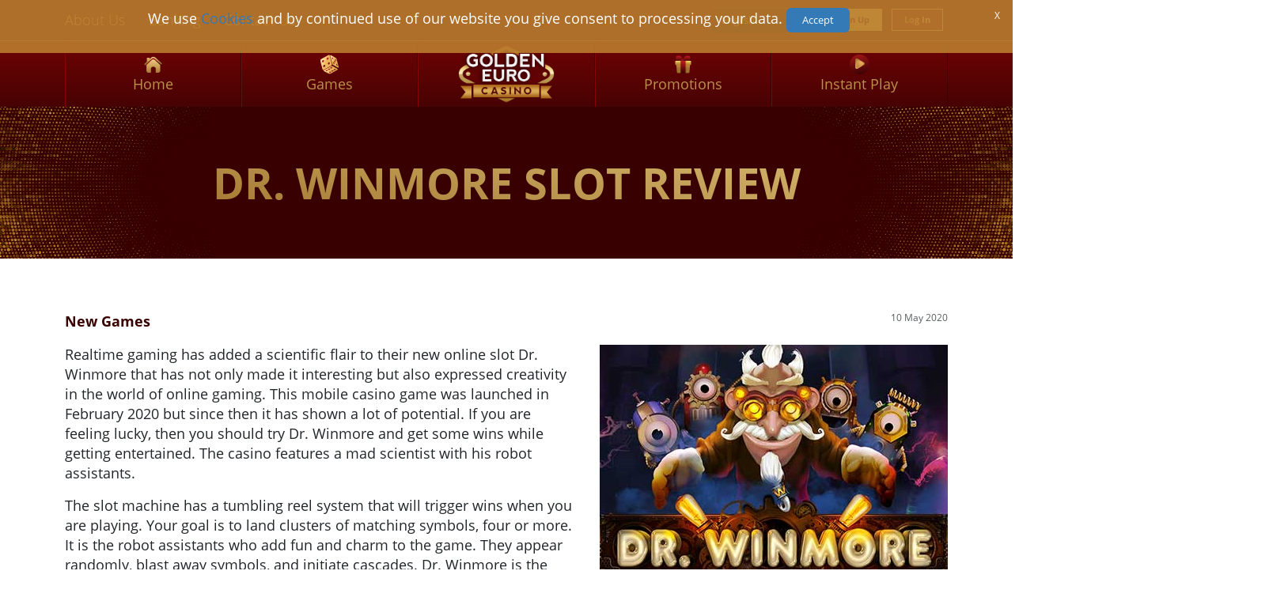

--- FILE ---
content_type: text/html; charset=utf-8
request_url: https://www.goldeneurovip.com/en/blog/dr-winmore
body_size: 7224
content:
<!doctype html>





<html class="no-js" xmlns="http://www.w3.org/1999/xhtml" xml:lang="en-gb" lang="en-gb" dir="ltr"> <!--<![endif]-->
<head>
    <meta name="viewport" content="width=device-width, initial-scale=1.0" />
    <meta charset="utf-8">
	<meta name="author" content="Deni ">
	<meta name="yandex-verification" content="3a10ac3e656274a1">
	<meta name="msvalidate.01" content="10B1E6FCC04EC928CA53A77770D97B6C">
	<meta name="robots" content="index,follow">
	<meta name="description" content="Read an honest review of Realtime Gaming's Dr. Winmore online slot that has an impressive RTP of above 96%.">
	<meta name="generator" content="Golden Euro">
	<title>Dr. Winmore Slot Review - Golden Euro Casino</title>
	<link href="https://www.goldeneurovip.com/en/blog/dr-winmore" rel="alternate" hreflang="en-GB">
	<link href="https://www.goldeneurovip.com/de/blog/dr-winmore" rel="alternate" hreflang="de-DE">
	<link href="https://www.goldeneurovip.com/en/blog/dr-winmore" rel="canonical">
	<link href="https://www.casinoge.com/de/blog" rel="alternate" hreflang="de-CH">
	<link href="https://www.casinoge.com/fr/blog" rel="alternate" hreflang="fr-CH">
	<link href="https://www.casinoge.com/it/blog" rel="alternate" hreflang="it-CH">
	<link href="/favicon.ico" rel="icon" type="image/vnd.microsoft.icon">
<link href="/media/templates/site/ge/css/bootstrap-icons.css?7999f9" rel="stylesheet">
	<link href="https://cdn.jsdelivr.net/npm/bootstrap@5.3.2/dist/css/bootstrap.min.css?7999f9" rel="stylesheet" crossorigin="anonymous">
	<link href="/media/vendor/fontawesome-free/css/fontawesome.min.css?6.7.2" rel="stylesheet">
	<link href="/media/templates/site/ge/css/template.min.css?7999f9" rel="stylesheet">
	<link href="/media/mod_languages/css/template.min.css?7999f9" rel="stylesheet">
	<link href="/media/vendor/joomla-custom-elements/css/joomla-alert.min.css?0.4.1" rel="stylesheet">
	<style>
    :root {
        --loginColor: #C09B53;
        --signupColor: #610304;
    }
</style>
	<style>.vdoresp {margin:6px;overflow:hidden;padding-bottom:56.25%;position:relative;height:0;}
.vdoresp iframe {left:0;top:0;height:100%;width:100%;position:absolute;}</style>
<script src="/media/vendor/jquery/js/jquery.min.js?3.7.1"></script>
	<script src="/media/plg_content_facadeyoutube/js/facadeyoutube.min.js?7999f9"></script>
	<script src="https://cdn.jsdelivr.net/npm/bootstrap@5.3.2/dist/js/bootstrap.min.js?7999f9" crossorigin="anonymous"></script>
	<script src="/media/templates/site/ge/js/template.min.js?7999f9"></script>
	<script src="/media/plg_system_iframetolobby/js/iframetolobby.js?7999f9"></script>
	<script src="/media/mod_menu/js/menu.min.js?7999f9" type="module"></script>
	<script type="application/json" class="joomla-script-options new">{"bootstrap.dropdown":{".dropdown-toggle":{"flip":true,"boundary":"scrollParent","reference":"toggle","display":"dynamic","popperConfig":true}},"joomla.jtext":{"ERROR":"Error","MESSAGE":"Message","NOTICE":"Notice","WARNING":"Warning","JCLOSE":"Close","JOK":"OK","JOPEN":"Open"},"system.paths":{"root":"","rootFull":"https:\/\/www.goldeneurovip.com\/","base":"","baseFull":"https:\/\/www.goldeneurovip.com\/"},"csrf.token":"d5abc2f6ac5a9466a78e5a77e091416e"}</script>
	<script src="/media/system/js/core.min.js?a3d8f8"></script>
	<script src="/media/vendor/bootstrap/js/dropdown.min.js?5.3.8" type="module"></script>
	<script src="/media/system/js/messages.min.js?9a4811" type="module"></script>
	<script type="application/ld+json">{"@context":"https://schema.org","@graph":[{"@type":"Organization","@id":"https://www.goldeneurovip.com/#/schema/Organization/base","name":"Golden Euro Casino","url":"https://www.goldeneurovip.com/"},{"@type":"WebSite","@id":"https://www.goldeneurovip.com/#/schema/WebSite/base","url":"https://www.goldeneurovip.com/","name":"Golden Euro Casino","publisher":{"@id":"https://www.goldeneurovip.com/#/schema/Organization/base"}},{"@type":"WebPage","@id":"https://www.goldeneurovip.com/#/schema/WebPage/base","url":"https://www.goldeneurovip.com/en/blog/dr-winmore","name":"Dr. Winmore Slot Review - Golden Euro Casino","description":"Read an honest review of Realtime Gaming's Dr. Winmore online slot that has an impressive RTP of above 96%.","isPartOf":{"@id":"https://www.goldeneurovip.com/#/schema/WebSite/base"},"about":{"@id":"https://www.goldeneurovip.com/#/schema/Organization/base"},"inLanguage":"en-GB"},{"@type":"Article","@id":"https://www.goldeneurovip.com/#/schema/com_content/article/384","name":"Dr. Winmore Slot Review","headline":"Dr. Winmore Slot Review","inLanguage":"en-GB","thumbnailUrl":"images/blog/games/drwinmore440x300.jpg","image":"images/blog/games/drwinmore440x300.jpg","articleSection":"Blog (GB)","dateCreated":"2020-05-11T08:23:00+00:00","isPartOf":{"@id":"https://www.goldeneurovip.com/#/schema/WebPage/base"}}]}</script>
	<link href="https://www.goldeneurovip.com/en/blog/dr-winmore" rel="alternate" hreflang="x-default">

    <link rel="apple-touch-icon" href="/apple-touch-icon.png">

    

    <!-- Matomo Tag Manager -->
    <script type="text/javascript">
        var _mtm = _mtm || [];
        _mtm.push({'mtm.startTime': (new Date().getTime()), 'event': 'mtm.Start'});
        var d=document, g=d.createElement('script'), s=d.getElementsByTagName('script')[0];
        g.type='text/javascript'; g.async=true; g.defer=true; g.src='https://track.goldeneurovip.com/js/container_DAliHPXB.js'; s.parentNode.insertBefore(g,s);
    </script>
    <!-- End Matomo Tag Manager -->

<!--[if lt IE 7]>      <html class="no-js lt-ie9 lt-ie8 lt-ie7" xmlns="http://www.w3.org/1999/xhtml" xml:lang="en-gb" lang="en-gb" dir="ltr"> <![endif]-->
<!--[if IE 7]>         <html class="no-js lt-ie9 lt-ie8" xmlns="http://www.w3.org/1999/xhtml" xml:lang="en-gb" lang="en-gb" dir="ltr"> <![endif]-->
<!--[if IE 8]>         <html class="no-js lt-ie9" xmlns="http://www.w3.org/1999/xhtml" xml:lang="en-gb" lang="en-gb" dir="ltr"> <![endif]-->
<!--[if gt IE 8]><!-->
<!--[if lt IE 9]>
            <script src="/media/jui/js/html5.js"></script>
        <![endif]-->
</head>

<body class="site contentpage com_content  view-article layout-blog no-task itemid-373">
<div class="noau ">
    <div id="page">
        <a id="top" name="top"></a>

                    <nav class="topnav d-none d-md-block">
                <div class="container">
                    <div class="row topNavWrapper">
                        <div class="col-6"><ul class="mod-menu mod-list nav ">
    <li class="nav-item item-151"><a href="/en/about-us" title="About Golden Euro">About Us</a></li><li class="nav-item item-107"><a href="/en/banking" title="Golden Euro banking">Banking</a></li><li class="nav-item item-108"><a href="/en/contact-us" title="Contact Golden Euro">Contact Us</a></li></ul>
</div>
                        <div class="topNavRight col-6">
                            <div class="moduletable ">
        <div class="mod-languages">
    <p class="visually-hidden" id="language_picker_des_87">Select your language</p>


        <div class="mod-languages__select btn-group">
                                    <button id="language_btn_87" type="button" data-bs-toggle="dropdown" class="btn btn-secondary dropdown-toggle" aria-haspopup="listbox" aria-labelledby="language_picker_des_87 language_btn_87" aria-expanded="false">
                                        English                </button>
                                                                                        <ul aria-labelledby="language_picker_des_87" class="lang-block dropdown-menu">

                                                                <li class="lang-active">
                    <a aria-current="true"  href="https://www.goldeneurovip.com/en/blog/dr-winmore">
                                                English                    </a>
                </li>
                                                            <li>
                    <a  href="/de/blog/dr-winmore">
                                                Deutsch                    </a>
                </li>
                                                            <li>
                    <a  href="/fr/blog">
                                                Français                    </a>
                </li>
                                                            <li>
                    <a  href="/it/blog">
                                                Italiano                    </a>
                </li>
                            </ul>
    </div>

</div>
</div>

                            <div class="btn-container">
                                <a class="style2 hidden-lobby" target="_blank" href="/en/instantplay?show=signup" data-itl="true" onclick=parent.postMessage({"name":"show_signup"},"https://lobby.goldeneurovip.com/");><span>Sign Up</span></a>
                                <a class="style1 hidden-lobby"  target="_blank" href="/instantplay?show=login" data-itl="true" onclick=parent.postMessage({"name":"show_login"},"https://lobby.goldeneurovip.com/");><span>Log In</span></a>
                            </div>
                        </div>
                    </div>
                </div>
            </nav>
                            <nav class="mainnav" id="mainnav">
                <div class="container d-none d-md-block hidden-ipls">
	<ul class="nav non-mobile menu hidden-ipls non-mobile">
	<li class="item-102"><a href="/en" title="Home" ><img src="/images/indexpage/home_1.png" alt="Home" width="25" height="25"/><span class="image-title">Home</span> </a></li><li class="item-553 parent"><a href="/en/casino-games" title="Games" ><img src="/images/indexpage/dice_1.png" alt="Games" width="25" height="25"/><span class="image-title">Games</span> </a></li><li class="item-145"><a class="logospacer" href="/en" title="Logo" ><img src="/images/logo.png" alt="Logo" width="25" height="25"/></a></li><li class="item-111"><a href="/en/promotions" title="Promotions" ><img src="/images/indexpage/Promotions_1.png" alt="Promotions" width="25" height="25"/><span class="image-title">Promotions</span> </a></li><li class="item-114"><a href="/en/instantplay?show=login" data-itl="true" onclick=parent.postMessage({"name":"show_login"},"https://lobby.goldeneurovip.com/"); title="Instant Play" ><img src="/images/indexpage/InstantPlay_1.png" alt="Instant Play" width="25" height="25"/><span class="image-title">Instant Play</span> </a></li></ul>
</div>
<div class="mmenu-bar navbar-header d-flex justify-content-between align-items-center flex-nowrap w-100 d-md-none">
    <div class="mobilogo"><a href="/"><img src="/images/logo.png" alt="Home"></a></div>
        <div class="btn-container d-md-none">
            <a class="style2 ms-1 mx-sm-1" target="_blank" href="/en/instantplay?show=signup" data-itl="true" onclick=parent.postMessage({"name":"show_signup"},"https://lobby.goldeneurovip.com/");><span>Sign Up</span></a>
            <a class="style1 mx-1"  target="_blank" href="/instantplay?show=login" data-itl="true" onclick=parent.postMessage({"name":"show_login"},"https://lobby.goldeneurovip.com/");><span>Log In</span></a>
        </div>
    <button
            class="navbar-toggler"
            id="open"
            type="button"
            data-bs-toggle="collapse"
            data-bs-target="#navbarNav"
            aria-controls="navbarNav"
            aria-expanded="false"
            aria-label="Toggle navigation"
    >
        <span class="navbar-toggler-line1"></span>
        <span class="navbar-toggler-line2"></span>
        <span class="navbar-toggler-line3"></span>
    </button>
</div>
<div id="navbarNav" class="main-navigation d-md-none collapse navbar-collapse">
    <ul class="navbar-nav">
        <li class="item-229"><a href="/en/promotions" title="Promotions" >Promotions</a></li><li class="item-228"><a href="/en/casino-games" title="Games" >Games</a></li><li class="item-1300 current active"><a href="/en/blog" title="Blog" >Blog</a></li><li class="item-235"><a href="/en/banking" title="Banking" >Banking</a></li><li class="item-236"><a href="/en/contact-us" title="Contact Us" >Contact Us</a></li><li class="item-237"><a href="/en/terms-and-conditions" title="Terms and Conditions" >Terms and Conditions</a></li>    </ul>

    <div class="mod-languages">
         <nav class="languageSwitcher">
            <div class="moduletable ">
        <div class="mod-languages">
    <p class="visually-hidden" id="language_picker_des_87">Select your language</p>


        <div class="mod-languages__select btn-group">
                                    <button id="language_btn_87" type="button" data-bs-toggle="dropdown" class="btn btn-secondary dropdown-toggle" aria-haspopup="listbox" aria-labelledby="language_picker_des_87 language_btn_87" aria-expanded="false">
                                        English                </button>
                                                                                        <ul aria-labelledby="language_picker_des_87" class="lang-block dropdown-menu">

                                                                <li class="lang-active">
                    <a aria-current="true"  href="https://www.goldeneurovip.com/en/blog/dr-winmore">
                                                English                    </a>
                </li>
                                                            <li>
                    <a  href="/de/blog/dr-winmore">
                                                Deutsch                    </a>
                </li>
                                                            <li>
                    <a  href="/fr/blog">
                                                Français                    </a>
                </li>
                                                            <li>
                    <a  href="/it/blog">
                                                Italiano                    </a>
                </li>
                            </ul>
    </div>

</div>
</div>

         </nav>
    </div>

</div>


            </nav>
                
                    <div class="container-fluid subpageBg">
                <div class="container subpage">
                    <div class="row">
                        <h1 class="text-center">Dr. Winmore Slot Review</h1>
                    </div>
                </div>
            </div>
                <div class="subPageContent container-fluid">

            

            
            <div id="system-message-container" aria-live="polite"></div>

            ﻿<div class="override container com-content-article item-page pt-lg-5 pb-lg-5">
    <meta itemprop="inLanguage" content="en-GB">

    
    
        
            <dl class="article-info text-muted">

            <dt class="article-info-term">
                            <span class="visually-hidden">                        Details                            </span>                    </dt>

        
        
                    <div class="category-name">
            <a href="/en/blog/new-games">New Games</a>
    </div>        
        
                    <dd class="published">
    <span class="icon-calendar icon-fw" aria-hidden="true"></span>
    <time datetime="2020-05-10T18:00:00-04:00">
        10 May 2020    </time>
</dd>
        
    
            
        
            </dl>
    
    
        <ul class="fields-container">
    <li class="field-entry cta-text-blog-game ">    <span class="field-label ">CTA Text Blog Game: </span>
<span class="field-value ">PLAY NOW</span>
</li>
<li class="field-entry cta-link-blog-game ">    <span class="field-label ">CTA Link Blog Game: </span>
<span class="field-value ">instantplay?show=login&amp;game=18-106-0</span>
</li>
<li class="field-entry cta-link-to-blog ">    <span class="field-label ">CTA link To all Blogs: </span>
<span class="field-value ">/blog</span>
</li></ul>
                            <figure class="right item-image">
    <img src="/images/blog/games/drwinmore440x300.jpg" alt="dr winmore online slot at Golden Euro Casino">    </figure>
                    <div class="com-content-article__body pb-4">
        <p>Realtime gaming has added a scientific flair to their new online slot Dr. Winmore that has not only made it interesting but also expressed creativity in the world of online gaming. This mobile casino game was launched in February 2020 but since then it has shown a lot of potential. If you are feeling lucky, then you should try Dr. Winmore and get some wins while getting entertained. The casino features a mad scientist with his robot assistants.</p>
 
<p>The slot machine has a tumbling reel system that will trigger wins when you are playing. Your goal is to land clusters of matching symbols, four or more. It is the robot assistants who add fun and charm to the game. They appear randomly, blast away symbols, and initiate cascades. Dr. Winmore is the cure when you are sick of loosing and boredom. It is available for download on mobile and instant play. The slot is very addictive.</p>
<ul>
<li>Slot name: Dr. Winmore</li>
<li>Developer: Real Time Gaming</li>
<li>Released: 2020</li>
<li>RTP: Above 96%</li>
<li>Jackpot/maximum win: No</li>
</ul>
<h2>Dr. Winmore Technical Features</h2>
<p>Dr. Winmore is designed with 5x5 reels. The lights and mechanical systems within the slot are outstanding. The game is designed to look at the work of a mad scientist. The sparkling electricity and sounds add to the workshop vibe it emits. Four robot assistants will emerge and have unique effects on the reels. They are red, blue, green, and yellow, and they all affect the reels differently. Dr. Winmore represents the wild symbol having the most powerful effect on the symbols.</p>
<p>Playing Dr. Winmore is quite easy and you stand a chance to win up to a maximum of 3000 times your stake. The volatility is a bit low but with the time you can make a lot of small winnings fairly easy. You get to select your wager for the whole round and it goes through a regular range from €0.10 to €25. It is a great game that will entertain casual players. This game will not land you large payouts.</p>
<ul>
<li>Orange X5</li>
<li>Blue Potion X7</li>
<li>Red Potion X8</li>
<li>Green Potion X10</li>
<li>Purple Potion X12</li>
<li>Light Bulb X15</li>
<li>Battery X18</li>
<li>Plasma Ball X20</li>
</ul>
<h2>Dr. Winmore Bonus Features</h2>
<h3>Cascading wins</h3>
<p>There is no bonus game while playing Dr. Winmore but you are gifted with cascading wins. Every time you win, new symbols will appear that might result in more prices. When you win, the multiplier will go up to 6x for a single win and then resets after the cascades cease. Dr. Winmore does not offer free spins. It lacks a progressive jackpot or a scatter symbol. The slot has plenty of winning potential and a great payout structure.</p>
<h3>The Climbing Multiplier</h3>
<p>The best part about Dr. Winmore is the climbing multiplier. Ever time you win, symbols melt away in some sort of a cascading slot making the ones above them drop. The climbing multiplier goes up every time cascading symbols rain from above. This happens from probably some weather machine being controlled by Dr. Winmore. Every time you win, symbols disappear, there is another cascade and the multiplier goes up again and again. You can climb all the way through in one spin.</p>
<h2>Dr. Winmore Theme and Design</h2>
<p>Dr. Winmore is everything you could ever ask for. From the sinister background music that sounds like a mad scientist's layer to the great 3D graphics. When playing, the mad scientist bursts into cackling laughter that adds to the vibe of the slot. The best part is the robot assistants who will appear fro time to time. The robots break out into evil giggles and shoot out lightning that destroys the symbols. Each robot is unique in its way.</p>
<p>Dr. Winmore is designed with reels that are 5x5, and with a cascading cluster system that requires you to put four or more symbols together, to win. When putting together the symbols melt while new ones drop from above. Every once in awhile robots appear and help you destroy the symbols. New symbols will continue to drop unit there are no matching symbols. The game has great multipliers on the cascading reels of up to 6x on just one spin.</p>
<h2>Conclusion and Verdict</h2>
<p>Dr. Winmore is a new slot from Realtime Gaming that has managed to steal the hearts of its players. Playing this slot will give you a different experience, from the other slot. You will enjoy the cascading slots and the wins. Realtime Gaming has not disappointed in the past and judging from Dr. Winmore online slot, they are not going to do that any time soon. Once you check its features, Dr. Winmore will prove to be exciting and totally worth your time.</p>
<p>Dr. Winmore online slot is available on mobile, download, or instant play. If you are suffering from boredom and are tired of losing, just set up an appointment with Dr. Winmore. It is an interesting pass time slot for casual players. This online slot features a new interesting way to win with 30 pay lines and five reels, thanks to its cascading reels that allow you to remove symbols. This slot will make you enjoy the adrenaline rush of winning and making cash.</p>    </div>

        
        
                                            <div class="cf-cta-container">
                    <a href="/instantplay?show=login&game=18-106-0" data-itl="true" onclick=parent.postMessage({"name":"launch_game","game_id":"18-106-0"},"https://lobby.goldeneurovip.com/"); class="cf-play-btn" role="button" aria-pressed="true">PLAY NOW</span></a>
                </div><div class="cf-cta-container-2">
                    <a href="/blog" class="cf-allgames-btn" role="button" aria-pressed="true"><img src="/images/arrow.png" alt="Back to Blog"><span>BACK TO BLOG</span></a>
                    </div>
</div>

        </div>
        
        <footer class="level1">
            <a id="footer" name="footer"></a>
            <div class="container">
                <div class="row">
                    <div class="footerSocial text-center">
                                                    <div class="moduletable ">
        
<div id="mod-custom276" class="mod-custom custom">
    <ul class="socialFooter">
<li><a title="instagram" href="https://www.instagram.com/goldeneuro/"><img title="instagram" src="/images/Instagram.png" alt="instagram" width="33" height="33"></a></li>
<li><a title="twitter" href="https://x.com/goldeneuro"><img title="twitter" src="/images/Twitter.png" alt="twitter" width="32" height="26"></a></li>
</ul></div>
</div>

                                            </div>

                    <div class="col-12 col-sm-4 text-center">
                                                    <div class="moduletable ">
            <h3 >Golden Euro</h3>        <ul class="mod-menu mod-list nav ">
    <li class="nav-item item-558"><a href="/en/mobile-casino" title="Mobile Casino">Mobile Casino</a></li><li class="nav-item item-1179"><a href="/en/slot-tournaments" title="Slot Tournaments">Slot Tournaments</a></li><li class="nav-item item-149"><a href="/en/promotions" title="Promotions">Promotions</a></li><li class="nav-item item-373 current active parent"><a href="/en/blog" title="Blog" aria-current="location">Blog</a></li></ul>
</div>

                                            </div>
                    <div class="col-12 col-sm-4 text-center">
                                                    <div class="moduletable ">
            <h3 >Responsibility</h3>        <ul class="mod-menu mod-list nav ">
    <li class="nav-item item-150"><a href="/en/terms-and-conditions" title="Terms and Conditions">Terms and Conditions</a></li><li class="nav-item item-762"><a href="/en/privacy-policy" title="Privacy Policy">Privacy Policy</a></li><li class="nav-item item-152"><a href="/en/banking" title="Banking">Banking</a></li></ul>
</div>

                                            </div>
                    <div class="col-12 col-sm-4 text-center">
                                                    <div class="moduletable ">
            <h3 >Help</h3>        <ul class="mod-menu mod-list nav ">
    <li class="nav-item item-153"><a href="/en/contact-us" title="Contact Us">Contact Us</a></li><li class="nav-item item-1295"><a href="/en/blog/press-releases" title="Press Releases">Press Releases</a></li><li class="nav-item item-106"><a href="https://www.goldeneuroaffiliates.com/en/" title="Affiliates" target="_blank" rel="noopener noreferrer">Affiliates</a></li></ul>
</div>

                                            </div>
                </div>
            </div>
        </footer>
        <footer class="level2">
            <div class="container">
                <div class="row">
                    <div class="col-12 copyright">
                                                    <div class="moduletable ">
        
<div id="mod-custom245" class="mod-custom custom">
    <p style="text-align: center;"><span lang="EN-US"></span></p></div>
</div>
<div class="moduletable ">
        <div class="footercopyright ">
    <p>Copyright © 2026 Continental Ventures Ltd.  All Rights Reserved. You must be at least 18 years of age to play</p>
</div>
</div>
<div class="moduletable ">
        
<div id="mod-custom118" class="mod-custom custom">
    <p><a title="RTG" href="https://spinlogicgaming.com" target="_blank" rel="noopener noreferrer"><img style="margin-right: 20px;" title="Spinlogic Gaming" src="/images/footer_spinlogic_logo.png" alt="Spinlogic Gaming" width="88" height="16" /></a> <a title="CDS" href="https://www.centraldisputesystem.com/form.asp?casinoID=78" target="_blank" rel="noopener noreferrer"><img style="margin-right: 20px;" title="CDS" src="/images/Footer_cds_long.png" alt="CDS" width="88" height="28" /> </a> <a title="itechlabs" href="https://www.itechlabs.com/certificates/ContinentalVentures/ContinentalVentures_RTP_audit_certificate.pdf" target="_blank" rel="noopener noreferrer"><img style="margin-right: 20px;" title="itechlabs" src="/images/Footer_itechlabs_1_1.png" alt="itechlabs" height="16" /></a><img style="margin-right: 20px;" title="18+" src="/images/18_1.png" alt="18+" height="16" /> <a title="Gamblers Anonymous" href="http://www.gamblersanonymous.org/ga/" target="_blank" rel="noopener noreferrer"><img style="margin-right: 20px;" title="Gamblers Anonymous" src="/images/Footer_GA_2.png" alt="Gamblers Anonymous" height="16" /></a> <a title="Cybersitter" href="https://cybersitter.27labs.com/" target="_blank" rel="noopener noreferrer"><img style="margin-right: 20px;" title="cybersitter" src="/images/Footer_cybersitter.png" alt="cybersitter" height="16" /></a></p></div>
</div>

                                                <!-- http://www.antiguagaming.gov.ag/SealValidator.asp?ID=2290011110 -->
                        <p class="seal">

                            <a href="https://www.fsrc.gov.ag/index.php/continental-ventures-ltd" target="_blank" rel="">
                                <img src="/images/pimgpsh_thumbnail_win_distr.png" alt="Seal" />
                            </a>
                                                    </p>
                    </div>
                </div>
            </div>
        </footer>

        <div id="stickyBtn" class="stickyButton container-fluid no-padding text-center d-none">
            <a class="stickyhome" href="/instantplay?show=login" data-itl="true" onclick=parent.postMessage({"name":"show_login"},"https://lobby.goldeneurovip.com/");>PLAY NOW!</a>
            <a class="sticky" href="/instantplay?show=login" data-itl="true" onclick=parent.postMessage({"name":"show_login"},"https://lobby.goldeneurovip.com/");>PLAY NOW!</a>
        </div>
    </div>
    </div>
</body>
</html>

--- FILE ---
content_type: text/css
request_url: https://www.goldeneurovip.com/media/templates/site/ge/css/template.min.css?7999f9
body_size: 10188
content:
@font-face{font-family:"Open Sans";font-display:swap;font-style:normal;font-weight:300;src:url("../css/fonts/open-sans-v23-latin-300.woff2") format("woff2"),url("../css/fonts/open-sans-v23-latin-300.woff") format("woff")}@font-face{font-family:"Open Sans";font-display:swap;font-style:normal;font-weight:400;src:url("../css/fonts/open-sans-v23-latin-regular.woff2") format("woff2"),url("../css/fonts/open-sans-v23-latin-regular.woff") format("woff")}@font-face{font-family:"Open Sans";font-display:swap;font-style:normal;font-weight:700;src:url("../css/fonts/open-sans-v23-latin-700.woff2") format("woff2"),url("../css/fonts/open-sans-v23-latin-700.woff") format("woff")}@font-face{font-family:"Open Sans";font-display:swap;font-style:normal;font-weight:800;src:url("../css/fonts/open-sans-v23-latin-800.woff2") format("woff2"),url("../css/fonts/open-sans-v23-latin-800.woff") format("woff")}.no-padding{padding:0 !important}.float-left{float:left !important}.float-right{float:right !important}.flex{display:flex}img{max-width:100%;height:auto}.goldenBar{color:#fff;width:100%;background:linear-gradient(259.7deg, #D6B76E 7.61%, #B9934B 55.08%, #9F712B 98.75%, #9F712B 98.75%);border-radius:0;font-style:normal;font-weight:bold;padding-left:30px;padding-top:9px;padding-bottom:9px;margin:0}@media(min-width: 576px){.goldenBar{border-radius:3px}}.goldenBar h1,.goldenBar h2,.goldenBar h3,.goldenBar h4,.goldenBar h5,.goldenBar p{margin:0}.newsflash .newsflash-title a:focus,.newsflash .newsflash-title a:hover,.newsflash .newsflash-title a:active,section.fp.promos .item .newsflash-title a{color:#e2a21b;text-decoration:none;font-weight:normal}span.dl-4,span.dl-3,span.dl-2,span.dl-1{display:block;clear:both;overflow:hidden;text-indent:-500px;width:62px;height:62px;margin:0 auto 30px}.item-page table th,.item-image table th,.blog .item table th{color:#fff;text-align:left;font-weight:bold;line-height:21px}@media(min-width: 576px){.item-page table th,.item-image table th,.blog .item table th{font-weight:bold;line-height:35px}}body{position:relative;font-family:"Open Sans",sans-serif;font-style:normal;font-weight:400;font-size:12px;overflow-x:hidden}body.inlobby .topnav{display:none !important}body.inlobby .mainnav{display:none}body.inlobby footer{display:none}.hidden{display:none}p,ol,ul,table td,table th{font-size:12px;line-height:25px}@media(min-width: 768px){p,ol,ul,table td,table th{font-size:14.5px}}@media(min-width: 1200px){p,ol,ul,table td,table th{font-size:18px}}h1,.h1{font-family:Open Sans,sans-serif;font-style:normal;font-weight:bold;font-size:2.5em}@media(min-width: 768px){h1,.h1{font-size:3.5em}}@media(min-width: 1200px){h1,.h1{font-size:4.5em}}h2,.h2{font-family:Open Sans,sans-serif;font-style:normal;font-weight:bold;font-size:1.8em}@media(min-width: 768px){h2,.h2{font-size:2em}}@media(min-width: 1200px){h2,.h2{font-size:2.5em}}h2.section-headline,.h2.section-headline{margin-bottom:26px}h3,.h3{font-family:Open Sans,sans-serif;font-style:normal;font-weight:bold;font-size:1.5em}@media(min-width: 768px){h3,.h3{font-size:1.8em}}@media(min-width: 1200px){h3,.h3{font-size:2em}}h4,.h4{font-family:Open Sans,sans-serif;font-style:normal;font-weight:bold;font-size:1.2em}@media(min-width: 768px){h4,.h4{font-size:1.5em}}@media(min-width: 1200px){h4,.h4{font-size:1.8em}}a{text-decoration:none;color:#380000}a:focus,a:active,a:hover{text-decoration:none;color:#380000;box-shadow:none}.clear{clear:both}.article-info-term{display:none}.pagination{display:flex;padding:0;margin:0;justify-content:center;align-items:center;width:100%}.pagination .counter{display:none}.pagination ul{display:flex;list-style-type:none;padding:0;justify-content:center;align-items:center}.pagination ul .pagination-start,.pagination ul .pagination-end{display:none}.pagination ul .pagination-next,.pagination ul .pagination-prev{background:linear-gradient(180deg, #D6B76E 7.61%, #B9934B 55.08%, #9F712B 78.75%, #9F712B 98.75%);border-radius:2px;color:#540304;font-size:15.75px;text-transform:uppercase;font-weight:600;text-align:center;display:flex;justify-content:center;align-content:center}.pagination ul .pagination-prev{background:rgba(0,0,0,0);border:1px solid #d6b76e;color:#d6b76e}.pagination ul li{font-weight:600;font-size:15.75px;line-height:21px}.pagination ul li span{color:#ba934b;padding:10px 25px}@media(min-width: 576px){.pagination ul li a{padding:10px 25px}}.pagination .previous>a,.pagination .previous>span{background-image:url(/images/left.png);background-repeat:no-repeat;border:0;background-position:left;color:#c8a55b;padding:10px 40px 10px}.pagination .next>a,.pagination .next>span{background-image:url(/images/right.png);background-repeat:no-repeat;border:0;background-position:right;color:#c8a55b;padding:6px 40px 10px}.pagination li>a:focus,.pagination li>a:hover{background-color:rgba(238,238,238,0)}.view-article ul.pagination{clear:both;display:flex}.view-article ul.pagination li{flex:0 0 100%;display:flex}.view-article ul.pagination li:not(:only-child){flex:0 0 50%}.view-article ul.pagination li.next{justify-content:flex-end}.blogCategories ul.nav{display:flex;flex-wrap:wrap;padding:1rem 0}.blogCategories ul.nav li{border-radius:2px;flex:1 0 45%;margin:5px;display:inline-flex}@media(min-width: 576px){.blogCategories ul.nav li{flex:1 0 21%}}.blogCategories ul.nav li a{display:flex;align-items:center;justify-content:center;border:2px solid #ba934b;border-radius:2px;font-weight:600;font-size:1em;text-align:center;text-transform:uppercase;color:#ba934b;width:100%;padding:10px 15px}@media(min-width: 768px){.blogCategories ul.nav li a{font-size:1.3em}}.blogCategories ul.nav :hover{color:#380000;background:linear-gradient(259.7deg, #D6B76E 7.61%, #B9934B 55.08%, #9F712B 98.75%, #9F712B 98.75%)}.blogCategories ul.nav li.current{background:linear-gradient(259.7deg, #D6B76E 7.61%, #B9934B 55.08%, #9F712B 98.75%, #9F712B 98.75%);color:#380000;border-radius:2px}.blogCategories ul.nav li.current a{color:#380000}.blog{padding:10px 0}@media(min-width: 576px){.blog{padding:70px 0}}.blog .blog-item{margin-top:30px}.blog .pagination{display:flex;padding:0;margin:0;justify-content:center;align-items:center;width:100%;position:relative}.blog .pagination .counter{display:none}.blog .pagination ul{display:flex;list-style-type:none;padding:0;justify-content:center;align-items:center;margin-top:95px}.blog .pagination ul .pagination-start,.blog .pagination ul .pagination-end{display:none}.blog .pagination ul li.page-item{font-weight:600;font-size:15.75px;line-height:21px;padding:0}.blog .pagination ul li.page-item.disabled,.blog .pagination ul li.page-item:first-child,.blog .pagination ul li.page-item:last-child{display:none}.blog .pagination ul li.page-item.active span.page-link{color:#ba934b;background:none}.blog .pagination ul li.page-item .page-link:hover{color:#ba934b}.blog .pagination ul li.page-item a,.blog .pagination ul li.page-item span{display:flex;justify-content:center;align-items:center;border:none}.blog .ctaButton,.blog .ctaButtonMobile{width:158px}@media(max-width: 340px){.blog .ctaButton,.blog .ctaButtonMobile{width:130px}}.blog .pagination-prev{margin-right:60px}@media(max-width: 992px){.blog .pagination-prev{position:absolute;top:40px;left:0}}.blog .pagination-prev span,.blog .pagination-prev a{color:#ba934b}.blog .pagination-next{margin-left:60px}@media(max-width: 992px){.blog .pagination-next{position:absolute;top:40px;right:0}}.blog .pagination-next span,.blog .pagination-next a{color:#700203}.blog .icon-angle-left{padding:0}.blog .icon-angle-left:before{content:url(../images/leftGolden.png);margin-right:10px;display:inline-flex;align-self:center}.blog .icon-angle-right{padding:0}.blog .icon-angle-right:after{content:url(../images/right.png);margin-left:10px;display:inline-flex;align-self:center}.blog .page-header{border-bottom:none}.blog .row{display:flex;flex-wrap:wrap;margin:0}.blog .item-image img{max-width:100%;height:auto;display:block}.blog .row.item{margin-top:35px;margin-bottom:35px}.blog .page-header h2 a{font-style:normal;font-weight:bold;font-size:22px;color:#000;padding:23px 0 10px 0}@media(min-width: 576px){.blog .page-header h2 a{font-style:normal;font-weight:bold;font-size:25px;line-height:35px}}.blog dl.article-info{display:flex;justify-content:space-between;line-height:1}.blog .category-name{color:#5f5f5f;font-weight:normal;font-size:15.75px;margin:1rem 0 2rem 0}.blog .category-name span{text-transform:uppercase}.blog .published{color:#5f5f5f;font-weight:normal;font-size:15.75px;margin:1rem 0 2rem 0}.blog .published span{text-transform:uppercase}.blog .blogContent h2{display:block}.blog .label-warning{display:none}.blog .item table{margin:10px 0}.blog .item table th{padding:4px 30px !important}.blog .item table td{padding:4px 30px !important;font-weight:normal;font-size:10px;line-height:21px}.blog .item table thead tr{background:linear-gradient(259.7deg, #D6B76E 7.61%, #B9934B 55.08%, #9F712B 98.75%, #9F712B 98.75%)}.blog .item table tbody tr{background:#fff}.blog .item table tbody tr:nth-child(odd){background:#f6efe1}.tags-cat{display:flex;flex-wrap:wrap}.tags-cat .tagged-item{margin-top:30px}.tags-cat .tagged-item .tag-body>p{display:inline}.readmore a.btn{font-style:normal;font-weight:bold;font-size:15.75px;background:-webkit-linear-gradient(259.7deg, #D6B76E 7.61%, #B9934B 55.08%, #9F712B 98.75%, #9F712B 98.75%);-webkit-background-clip:text;-webkit-text-fill-color:rgba(0,0,0,0);padding:0;border:none}.topnav{padding:5px 0;border-bottom:1px solid #300404;background:#500001;font-size:11px;font-weight:300}.topnav .topNavWrapper{display:flex;align-items:center}.topnav .topNavWrapper .nav>li>a{color:#ba934b;padding:7px 15px}.topnav .topNavWrapper .nav>li>a:hover{background-color:rgba(0,0,0,0);opacity:.8}.topnav .topNavWrapper .nav>li:first-child a{padding-left:0}.topnav .topNavWrapper .topNavRight{display:flex;justify-content:flex-end;align-items:center}.topnav .topNavWrapper a.loginButton{border:1px solid #ba934b;border-radius:2px;width:77px;height:23px;text-align:center;justify-content:center;align-items:center;display:flex;color:#ba934b;margin-left:10px}.topnav .topNavWrapper a.loginButton:hover{text-decoration:none;opacity:.8}.topnav .topNavWrapper a.loginButton:after{content:url(../images/login-desk.png);padding:0 5px}.mod-languages .btn-group{color:#ba934b;border-radius:2px}.mod-languages .btn-group button{display:flex;align-items:center;justify-content:space-between;width:132px;background:linear-gradient(180deg, #572F2F 0%, #4A0303 3.65%, #1B0101 100%);border-radius:2px;border-color:#540304;box-shadow:none;color:#ba934b;font-size:12.91px}.mod-languages .dropdown-menu.show{background:linear-gradient(180deg, #572F2F 0%, #4A0303 3.65%, #1B0101 100%);color:#fff;box-shadow:none;border:1px solid #ba934b;position:absolute;transform:translate(0, 0) !important;z-index:1010;width:132px;min-width:132px;padding:0}@media(min-width: 768px){.mod-languages .dropdown-menu.show{transform:translate(0, 5px) !important}}.mod-languages .dropdown-menu.show li{padding:.1rem 0;margin:0;font-size:12px;cursor:pointer}.mod-languages .dropdown-menu.show li:not(.lang-active):hover{background:#540304}.mod-languages .dropdown-menu.show li:not(.lang-active):hover a{color:#fff}.mod-languages .dropdown-menu.show li a{display:block;width:100%;color:#ba934b}.mod-languages .dropdown-menu.show li a :hover{color:#ba934b;opacity:.8}.main-navigation{position:fixed;right:0;height:100vh;width:93%;font-size:12.91px;color:#ba934b;background:linear-gradient(to bottom, #700203 0, #470304 100%);z-index:9;top:0;overflow-x:hidden}.main-navigation.slide-left{visibility:visible;-webkit-animation:slide-left .75s cubic-bezier(0.25, 0.46, 0.45, 0.94) both;animation:slide-left .75s cubic-bezier(0.25, 0.46, 0.45, 0.94) both}.main-navigation.slide-right{visibility:visible;-webkit-animation:slide-right .75s cubic-bezier(0.25, 0.46, 0.45, 0.94) both;animation:slide-right .75s cubic-bezier(0.25, 0.46, 0.45, 0.94) both}@media(min-width: 768px){.main-navigation{top:0}}.main-navigation .chzn-results{margin-left:0 !important;margin-top:0 !important}@-webkit-keyframes slide-left{0%{-webkit-transform:translateX(100%);transform:translateX(100%)}100%{-webkit-transform:translateX(0);transform:translateX(0)}}@keyframes slide-left{0%{-webkit-transform:translateX(100%);transform:translateX(100%)}100%{-webkit-transform:translateX(0);transform:translateX(0)}}@-webkit-keyframes slide-right{0%{-webkit-transform:translateX(0);transform:translateX(0)}100%{-webkit-transform:translateX(100%);transform:translateX(100%)}}@keyframes slide-right{0%{-webkit-transform:translateX(0);transform:translateX(0)}100%{-webkit-transform:translateX(100%);transform:translateX(100%)}}.iconWrapper img.loginMob{position:absolute;z-index:9;top:24px;right:80px;width:53px;height:53px}@media(min-width: 767px){.iconWrapper img.loginMob{top:11px}}.mainnav{height:103px;font-size:12.91px;z-index:9999;border-top:1px solid #9a4c4d;color:#ba934b;background:#700203;background:url([data-uri]);background:linear-gradient(to bottom, #700203 0, #470304 100%);filter:progid:dximagetransform.microsoft.gradient(startcolorstr="$color_japanese_maple_approx", endcolorstr="$color_bulgarian_rose_approx",gradienttype=0 )}.mainnav .logo{margin-top:-22px;padding:0}.mainnav .image-title{display:block;clear:both}.mainnav>.container>.nav{height:83px}.mainnav>.container>.nav>li{height:83px;border-left:1px solid #850506;border-right:1px solid #3b0000;text-align:center}.mainnav .nav>li{display:flex;justify-content:center;align-items:center;flex:1 0 19%}.mainnav .nav>li>a{height:83px;color:#ba934b;line-height:initial;display:flex;flex-direction:column;align-items:center;justify-content:center;padding:0;width:100%}.mainnav .nav>li>a:hover{background-color:#4a0303}.mainnav .nav>li>a:focus{background-color:#4a0303}.mainnav .nav>li.active>a{background-color:#4a0303}.mainnav #navbarNav{padding-left:50px;z-index:99999997;transform:translateX(100%);transition:transform .4s ease-in-out}.mainnav #navbarNav>ul{list-style:none;margin-top:120px;padding-left:0}.mainnav #navbarNav>ul li{font-size:20px;line-height:18px;margin-bottom:20px}.mainnav #navbarNav>ul li a{color:#ba934b}.mainnav #navbarNav>ul li a:hover,.mainnav #navbarNav>ul li a:focus,.mainnav #navbarNav>ul li a:visited{text-decoration:none}.mainnav #navbarNav.show{transform:translateX(0)}.fp-promo{padding:3em 0}@media(min-width: 992px){.fp-promo{padding:7em 0}}.fp-promo .heroImg{display:flex;justify-content:center;align-items:center}.fp-promo .heroImg .ctaButton,.fp-promo .heroImg .ctaButtonMobile{align-self:start}.casinoTitle{display:flex;flex-direction:column;justify-content:center;color:#fff}.casinoTitle h1{font-weight:800;margin:0}.casinoTitle h2{background:-webkit-linear-gradient(259.7deg, #D6B76E 7.61%, #B9934B 55.08%, #9F712B 98.75%, #9F712B 98.75%);-webkit-background-clip:text;-webkit-text-fill-color:rgba(0,0,0,0);font-weight:700;margin:0}.casinoTitle h3{font-weight:400;margin:0}@media(min-width: 992px){.casinoTitle .heroIcons{margin-bottom:20px}}.casinoTitle .heroIcons table tr td:first-child{width:8%}.ctaButton,.ctaButtonMobile{background:linear-gradient(259.7deg, #D6B76E 7.61%, #B9934B 55.08%, #9F712B 98.75%, #9F712B 98.75%);border-radius:2px;color:#540304;width:265px;font-size:15.75px;text-transform:uppercase;padding:10px 0;font-weight:600;text-align:center;display:block}.ctaButtonMobile{text-align:center !important;margin:3rem auto;height:auto}a.ctaButton:hover,a.ctaButtonMobile:hover,a.ctaButton:focus,a.ctaButtonMobile:focus,a.ctaButton:active,a.ctaButtonMobile:active{opacity:.95;color:#540304;text-decoration:none;-moz-transition:all .2s ease-in;-o-transition:all .2s ease-in;-webkit-transition:all .2s ease-in;transition:all .2s ease-in}.stickyButton{background:linear-gradient(259.7deg, #D6B76E 7.61%, #9F712B 98.75%);height:45px;align-items:center;justify-content:center;position:fixed;bottom:0;width:100%;z-index:9999;display:flex}@media(min-width: 576px){.stickyButton{display:none !important}}.stickyButton a{font-weight:600;font-size:15.75px;color:#380000;text-transform:uppercase}.stickyButton .stickyhome{display:none}.fp-section a{font-weight:bold}@media(min-width: 992px){.fp-section.fpMobileCasino .mod-custom{display:flex;align-items:center}}@media(min-width: 992px){.fp-section.fpMobileCasino .mod-custom p{width:50%}}.jackpots{background:linear-gradient(180deg, #970001 0%, #480304 100%);text-align:center;color:#fff;font-style:normal;font-weight:normal;height:100px;display:flex;align-items:center;justify-content:center}.jackpots.sticky-jackpot{position:fixed;bottom:0;left:0;right:0;z-index:1000}.jackpots.on-footer{position:absolute;width:100%;z-index:1000}.jackpots p{margin:0;display:flex;justify-content:center;align-items:center;line-height:normal}.jackpots p:before{content:url(../images/diamond.png);margin-right:10px;position:relative}.jackpots #dynjackpots{background:-webkit-linear-gradient(259.7deg, #D6B76E 7.61%, #B9934B 55.08%, #9F712B 98.75%, #9F712B 98.75%);-webkit-background-clip:text;-webkit-text-fill-color:rgba(0,0,0,0);font-weight:normal;font-size:25px;margin-left:10px}@media(min-width: 576px){.jackpots #dynjackpots{font-size:30px}}section.gp{margin:70px 0}.section-title-wrapper .section-title,.section-title-wrapper .promotions .promotionsTitle,.promotions .section-title-wrapper .promotionsTitle{color:#fff;width:100%;background:linear-gradient(259.7deg, #D6B76E 7.61%, #B9934B 55.08%, #9F712B 98.75%, #9F712B 98.75%);border-radius:0}@media(min-width: 576px){.section-title-wrapper .section-title,.section-title-wrapper .promotions .promotionsTitle,.promotions .section-title-wrapper .promotionsTitle{border-radius:3px}}.section-title-wrapper .section-title h3,.section-title-wrapper .promotions .promotionsTitle h3,.promotions .section-title-wrapper .promotionsTitle h3{font-style:normal;font-weight:bold;padding-left:30px;padding-top:9px;padding-bottom:9px;margin:0}.section-title-wrapper .section-title h3 a,.section-title-wrapper .promotions .promotionsTitle h3 a,.promotions .section-title-wrapper .promotionsTitle h3 a{color:#fff !important}.section-title-wrapper .section-title h3 a:hover,.section-title-wrapper .promotions .promotionsTitle h3 a:hover,.promotions .section-title-wrapper .promotionsTitle h3 a:hover,.section-title-wrapper .section-title h3 a:focus,.section-title-wrapper .promotions .promotionsTitle h3 a:focus,.promotions .section-title-wrapper .promotionsTitle h3 a:focus,.section-title-wrapper .section-title h3 a:visited,.section-title-wrapper .promotions .promotionsTitle h3 a:visited,.promotions .section-title-wrapper .promotionsTitle h3 a:visited{text-decoration:none;color:#fff}@media screen and (max-width: 767px){.section-title-wrapper .section-title h3,.section-title-wrapper .promotions .promotionsTitle h3,.promotions .section-title-wrapper .promotionsTitle h3{padding-left:15px}}.headline{margin-bottom:40px}.headline .gs-intro{font-style:normal;font-weight:normal;font-size:20px;line-height:32px;color:#000}.carouselImage{width:100%;height:auto}.carousel-inner{margin-bottom:10px}@media screen and (max-width: 992px){.carousel-inner{margin-bottom:6px}}.carousel-item{max-width:220px;position:relative;margin-bottom:11px;margin-top:29px}@media screen and (max-width: 992px){.carousel-item{margin-top:33px}}@media screen and (max-width: 576px){.carousel-item{width:105px !important}}.carousel-item:hover .btnWrapper{display:flex;flex-direction:column;justify-content:center;align-items:center}.carousel-item:hover>.carouselImage{background:#fff;opacity:.6}.carousel-item .btnWrapper{position:absolute;width:100%;height:100%;top:0;display:none}.gs-play-btn{color:#540304;background:linear-gradient(259.7deg, #D6B76E 7.61%, #B9934B 55.08%, #9F712B 98.75%, #9F712B 98.75%);border-radius:2px;padding:5px 0;width:134px;display:flex;justify-content:center;align-items:center;height:auto}@media screen and (max-width: 576px){.gs-play-btn{font-weight:600}}.gs-play-btn img{display:inline-flex;max-width:19px;margin-right:5px}@media screen and (max-width: 576px){.gs-play-btn img{width:9px;height:10px}}.gs-play-btn:hover,.gs-play-btn:focus,.gs-play-btn:visited{text-decoration:none;color:#540304}.gs-info-btn{display:block;position:absolute;bottom:5px}@media screen and (min-width: 768px){.gs-info-btn{bottom:15px}}.gs-info-btn img{max-width:28px;background:linear-gradient(259.7deg, #D6B76E 7.61%, #B9934B 55.08%, #9F712B 98.75%, #9F712B 98.75%);border-radius:14px}@media screen and (max-width: 576px){.gs-info-btn img{width:15px;height:auto}}.games-description{margin-top:-15px;margin-bottom:20px}.playNow{text-align:center;font-size:16px;font-weight:600;margin-top:50px;margin-bottom:95px}@media screen and (max-width: 576px){.playNow{margin-top:20px;margin-bottom:57px}}.playNow .gs-play-btn{color:#540304;background:linear-gradient(259.7deg, #D6B76E 7.61%, #B9934B 55.08%, #9F712B 98.75%, #9F712B 98.75%);border-radius:2px;padding:10px 88px;width:265px;height:42px;text-align:center}.playNow .gs-play-btn:hover,.playNow .gs-play-btn:focus,.playNow .gs-play-btn:visited{text-decoration:none;color:#540304}@media screen and (max-width: 767px){.playNow .gs-play-btn{font-weight:600;line-height:1px !important}}.gp-bottom .col-sm-6,.gp-bottom .col-sm-12{padding-left:0;padding-right:0}.gp-bottom .second-box{text-align:center;margin-top:54px}.gp-bottom h2{font-weight:bold;margin-top:0}.gp-bottom h4{font-weight:600}@media screen and (max-width: 767px){.gp-bottom h4{margin-bottom:25px}}.gp-bottom p{margin-bottom:-20px}.gp-bottom img{max-width:400px;width:100%;margin:auto}.gp-bottom .btnWrapp{padding:0 15px;font-size:16px;font-weight:600;margin-top:26px;margin-bottom:95px}@media screen and (min-width: 767px)and (max-width: 992px){.gp-bottom .btnWrapp{margin-top:60px;text-align:center}}@media screen and (max-width: 767px){.gp-bottom .btnWrapp{margin-bottom:77px;text-align:center}}.gp-bottom .btnWrapp .gs-play-btn{color:#540304;background:linear-gradient(259.7deg, #D6B76E 7.61%, #B9934B 55.08%, #9F712B 98.75%, #9F712B 98.75%);border-radius:2px;padding:10px 88px;width:265px;height:42px;text-align:center;text-transform:uppercase}.gp-bottom .btnWrapp .gs-play-btn:hover,.gp-bottom .btnWrapp .gs-play-btn:focus,.gp-bottom .btnWrapp .gs-play-btn:visited{text-decoration:none;color:#540304}@media screen and (max-width: 576px){.gp-bottom .btnWrapp .gs-play-btn{font-weight:600;line-height:1px !important;padding:10px 68px}}.item-page.override nav.pagenavigation .icon-chevron-right,.item-page.override nav.pagenavigation .icon-chevron-left{display:none !important}.item-page.override nav.pagenavigation a.btn{background-color:rgba(0,0,0,0);border:none}.item-page.override nav.pagenavigation a.btn span.icon-chevron-left,.item-page.override nav.pagenavigation a.btn span.icon-chevron-right{background-image:none !important}.row.item.promotions-article{padding:0}@media(min-width: 576px){.row.item.promotions-article{padding:0 15px}}.row.item.promotions-article .fullWidthMob{padding:0}.promotions .item .label-warning{display:none}.promotions p.readmore a{background:-webkit-linear-gradient(259.7deg, #D6B76E 7.61%, #B9934B 55.08%, #9F712B 98.75%, #9F712B 98.75%);-webkit-background-clip:text;-webkit-text-fill-color:rgba(0,0,0,0);font-size:15.75px;padding:0}.promotions .leftHalf{padding-left:15px;margin-top:26px}@media(min-width: 576px){.promotions .leftHalf{padding-left:0;margin-top:20px}}@media(min-width: 768px){.promotions .leftHalf{margin-top:41px}}.promotions .rightHalf{margin-top:0}@media(min-width: 576px){.promotions .rightHalf{margin-top:20px}}@media(min-width: 768px){.promotions .rightHalf{margin-top:41px}}.promotions .promotionsTitle{padding:0}.promotions .promotionsTitle h2{margin:0;padding:13px;color:#fff;width:100%;background:linear-gradient(259.7deg, #D6B76E 7.61%, #B9934B 55.08%, #9F712B 98.75%, #9F712B 98.75%);border-radius:0;font-weight:bold;line-height:35px}@media(min-width: 576px){.promotions .promotionsTitle h2{padding:13px 0 13px 30px;font-weight:bold;border-radius:3px}}.promotions .promotionsTitle a{color:#fff;text-transform:uppercase}.games h2{font-weight:bold}.games p{font-weight:normal}.cf-cta-container{width:100%;text-align:center;margin:50px 0}.cf-cta-container .cf-play-btn{color:#540304;background:linear-gradient(259.7deg, #D6B76E 7.61%, #B9934B 55.08%, #9F712B 98.75%, #9F712B 98.75%);border-radius:2px;padding:10px 88px;width:265px;height:42px;text-align:center;text-transform:uppercase;font-weight:600;font-size:16px}.cf-cta-container .cf-play-btn:hover,.cf-cta-container .cf-play-btn:focus,.cf-cta-container .cf-play-btn:visited{text-decoration:none;color:#540304}@media screen and (max-width: 576px){.cf-cta-container .cf-play-btn{font-weight:600;line-height:1px !important;padding:10px 68px}}.cf-cta-container-2{width:100%;text-align:center;margin-bottom:30px;margin-left:calc(50% - 128px)}@media screen and (max-width: 576px){.cf-cta-container-2{margin-left:calc(50% - 108px)}}.cf-cta-container-2 .cf-allgames-btn img{margin-top:-2px;margin-right:10px}.cf-cta-container-2 .cf-allgames-btn:hover,.cf-cta-container-2 .cf-allgames-btn:focus,.cf-cta-container-2 .cf-allgames-btn:visited{text-decoration:none}.cf-cta-container-2 .cf-allgames-btn{font-size:16px;margin-top:27px;border-radius:2px;font-weight:600;display:block;width:256px;background:linear-gradient(259.7deg, #D6B76E 7.61%, #B9934B 55.08%, #9F712B 98.75%, #9F712B 98.75%);background-size:200% 100%;background-position:right center;text-align:center;padding:2px 20px;color:#fff;background-clip:text;-webkit-background-clip:text;-webkit-text-fill-color:hsla(0,0%,100%,.001);transition:256ms all;position:relative;cursor:pointer}@media screen and (max-width: 576px){.cf-cta-container-2 .cf-allgames-btn{width:216px}}.cf-cta-container-2 .cf-allgames-btn:before{content:"";position:absolute;top:-2px;bottom:-2px;left:-2px;right:-2px;background:linear-gradient(259.7deg, #D6B76E 7.61%, #B9934B 55.08%, #9F712B 98.75%, #9F712B 98.75%);transition:256ms all;z-index:-1;background-size:200% 100%;background-position:right center;border-radius:3px}.cf-cta-container-2 .cf-allgames-btn:after{background:#fff;content:"";position:absolute;top:0;bottom:0;left:0;right:0;z-index:-1}.getStarted{color:#fff}.getStarted h2{text-align:left}@media(min-width: 576px){.getStarted h2{text-align:center}}.getStarted p.intro{padding:3rem 0;font-size:16px;line-height:25px}@media(min-width: 576px){.getStarted p.intro{font-size:20px;line-height:32px}}.getStarted .cta{display:flex;justify-content:center}.fpReviews .row{display:flex;flex-direction:column-reverse}@media(min-width: 992px){.fpReviews .row{flex-direction:row}}.fpReviews .ctaButtonMobile{margin-bottom:0}.reviews{color:#fff;list-style-type:none;padding:0}.reviews .review{background:#380000;list-style-type:none;padding:1rem 2rem;border-radius:6.08911px;margin-bottom:3rem}@media(min-width: 576px){.reviews .review{padding:1rem 4rem}}.reviews .review h4{color:#ba934b;font-weight:700}.reviews .review p{font-weight:normal}.reviews .review img{max-height:24px;margin-top:5px}@media(min-width: 576px){.reviews .review img{max-height:32px}}.reviews .flex{justify-content:space-between;align-items:baseline}.afterText p{font-style:normal;font-weight:normal;font-size:12px;line-height:15px}@media(min-width: 576px){.afterText p{font-size:12px;line-height:30px}}.afterText p a{font-weight:bold;color:#000}.reviewsSeo h2{font-style:normal;font-weight:bold;margin-top:0}.reviewsSeo p{font-style:normal}p.stars i:before{color:#ffc209;background:linear-gradient(259.7deg, #D6B76E 7.61%, #B9934B 55.08%, #9F712B 98.75%, #9F712B 98.75%);font-size:28px;-webkit-background-clip:text;-webkit-text-fill-color:rgba(0,0,0,0)}.subpageBg{background:#380000;padding:4rem 0;background:url(../images/pattern.png) #380000;background-size:100% 100%;background-repeat:no-repeat;background-position:center}.subpage h1{background:-webkit-linear-gradient(259.7deg, #D6B76E 7.61%, #B9934B 55.08%, #9F712B 98.75%, #9F712B 98.75%);-webkit-background-clip:text;-webkit-text-fill-color:rgba(0,0,0,0);text-transform:uppercase;margin:0}.subPageContent a{color:#380000;font-weight:bold}.subPageContent h2{font-weight:bold}.subPageContent .page-header{border-bottom:none}section.fp h1{margin-top:0;font-weight:bold;text-align:center}section.fp .lead{text-align:center}section.fp.promos{background-attachment:fixed;background-image:url(/images/bg_promos.jpg);background-position:center 0;background-repeat:no-repeat;background-size:cover;color:#fff;display:table;height:100%;min-height:100%;overflow:hidden;vertical-align:middle;width:100%;z-index:1}section.fp.promos .carousel-control.left{background:none rgba(0,0,0,0)}section.fp.promos .carousel-control.right{background:none rgba(0,0,0,0)}section.fp.promos .item{text-align:center}section.fp.promos .item .newsflash-title{text-align:center;color:#e2a21b;font-weight:normal}section.fp.promos .item p{font-weight:bold}section.fp.promos .item table{margin:10px auto}section.fp.promos .item table th{padding:4px 10px !important;font-weight:bold;text-align:center}section.fp.promos .item table td{padding:4px 10px !important;font-weight:normal;font-size:10px;line-height:21px}section.fp.promos .item table thead tr{background:linear-gradient(259.7deg, #D6B76E 7.61%, #B9934B 55.08%, #9F712B 98.75%, #9F712B 98.75%)}section.fp.promos .item table tbody tr{background:linear-gradient(259.7deg, #D6B76E 7.61%, #B9934B 55.08%, #9F712B 98.75%, #9F712B 98.75%)}section.fp.promos .item table tbody tr:nth-child(odd){background:#2e1c0c;background:#110403}section.fp.download{background-attachment:fixed;background-image:url(/images/bg_download.jpg);background-position:center 0;background-repeat:no-repeat;background-size:cover;color:#fff;display:table;height:100%;min-height:100%;overflow:hidden;vertical-align:middle;width:100%;z-index:1}section.fp.download h2{text-align:center;color:#e2a21b;font-weight:normal}section.fp.download p{text-align:center}section.fp.download div.steps{margin:50px 0;padding:50px 0;background:#000;border-top:1px solid #e2a21b;border-bottom:1px solid #e2a21b;color:#d4bb92}section.fp.support{margin-bottom:0 !important}section.fp.support h3{font-weight:bold;color:#700203}section.fp.support strong.gold{font-weight:bold;color:#be955d}section.fp.support p.supportimg{margin-bottom:0}section.fp.support img.supportimg{padding-top:35px;padding-left:0;width:290px;height:auto;max-width:100%}section.fp.support div.supportblock{text-align:center}section.fp.mobile .custom .row{margin-top:40px}section.error-404{background-repeat:no-repeat;background-position:center;background-color:#000;position:relative;min-height:680px}div.mobileteaser{position:relative;min-height:614px}div.mobiletxt{position:relative;z-index:2}div.mmenu-bar{position:relative;clear:none;transition:all .2s ease-in-out;display:flex;align-items:center;height:103px;width:100%;justify-content:space-between}div.mmenu-bar .navbar-toggler{position:relative;cursor:pointer;margin-right:20px;z-index:99999998}div.mmenu-bar .navbar-toggler:hover span{cursor:pointer;background:#fefefe}div.mmenu-bar .navbar-toggler span{cursor:pointer;height:5px;width:40px;background:#fefefe;position:relative;display:block;content:"";transition:all 300ms ease-in}div.mmenu-bar .navbar-toggler span.navbar-toggler-line1{margin-bottom:5px}div.mmenu-bar .navbar-toggler span.navbar-toggler-line2{margin-bottom:5px}div.mmenu-bar .navbar-toggler.active .navbar-toggler-line1{bottom:0;position:absolute;transform:rotate(45deg)}div.mmenu-bar .navbar-toggler.active .navbar-toggler-line2{background-color:rgba(0,0,0,0)}div.mmenu-bar .navbar-toggler.active .navbar-toggler-line3{background:#fefefe;bottom:5px;position:absolute;transform:rotate(-45deg)}div.mobilogo{width:115px;margin:5px 0 5px 15px;transition:all .2s ease-in-out}@media screen and (min-width: 768px)and (max-width: 1024px){div.mobilogo{width:120px;float:none;margin:5px auto;display:inherit;z-index:999}}div.mobilogo img{width:100%;height:auto;transition:all .2s ease-in-out}div#auwarn{display:block;text-align:center;width:100%;background:#fff;border-radius:8px;z-index:10000;position:fixed;border:2px dashed linear-gradient(259.7deg, #D6B76E 7.61%, #B9934B 55.08%, #9F712B 98.75%, #9F712B 98.75%);padding:40px}div .btn-container{text-align:center;font-weight:700;font-size:1em;cursor:pointer;display:flex}div .btn-container a{padding:5px;border:1px solid #c09b53}@media(min-width: 768px){div .btn-container a{padding:5px 15px;margin:6px}}div .btn-container a.style1{background:var(--signupColor, #610304)}div .btn-container a.style1 span{background:linear-gradient(259.7deg, #D6B76E 7.61%, #B9934B 55.08%, #9F712B 98.75%, #9F712B 98.75%);-webkit-background-clip:text;-webkit-text-fill-color:rgba(0,0,0,0)}div .btn-container a.style2{background:var(--loginColor, #C09B53)}div .btn-container a.style2 span{background:linear-gradient(180deg, #6E0304 0%, #4A0304 100%);-webkit-background-clip:text;-webkit-text-fill-color:rgba(0,0,0,0)}@media(min-width: 768px){div .btn-container{padding-left:6px}}span.dl-2{background-position:-62px 0}span.dl-3{background-position:0 -62px}span.dl-4{background-position:-62px -62px}#recaptcha_area{margin:0 auto}footer{background:#380000;font-family:Open Sans,sans-serif;color:#bbb;font-size:12px}footer.level2{background:#380000;padding-top:25px;padding-bottom:3em}@media(min-width: 992px){footer.level2{padding-bottom:7em}}footer.level2 p{text-align:center}footer.level1{padding-top:3em}@media(min-width: 992px){footer.level1{padding-top:7em}}footer h3{color:#fff;margin-top:20px;font-weight:600}footer .article_anywhere{margin-bottom:20px}footer a.readmore{color:#d4bb92}footer .nav{flex-direction:column}footer .nav li{display:block;line-height:16px}footer .nav>li>a{color:#fff;background-color:rgba(0,0,0,0);font-weight:300;font-size:12px;line-height:16px;padding:5px}footer .nav>li>a:hover{color:#bbb;background-color:rgba(0,0,0,0)}footer .nav>li>a:focus{color:#bbb;background-color:rgba(0,0,0,0)}.footerSocial{display:flex;justify-content:center}ul.socialFooter{display:flex;list-style-type:none;padding:0;margin-bottom:5rem}ul.socialFooter li{padding:0 2rem}.copyright{font-size:10px;line-height:14px;color:#fff;font-weight:300}.parallax{position:relative;padding:80px 0}.parallax .container{position:relative;z-index:3}.parallax-overlay{background-color:rgba(44,62,80,.6);background-image:url(/images/pattern.png);background-repeat:repeat;height:100%;left:0;position:absolute;top:0;width:100%;z-index:2}.pager{margin:65px 0 0}.item-page img,.item-image img{max-width:100%}.item-page .img-center img,.item-image .img-center img{margin:5% auto}.item-page .inlineImgs,.item-image .inlineImgs{display:inline-block;width:48%;padding:3px;text-align:center}.item-page .inlineImgs img,.item-image .inlineImgs img{margin:8% auto}.item-page .img-right,.item-page .pull-right,.item-page.right,.item-image .img-right,.item-image .pull-right,.item-image.right{float:none !important;display:flex;justify-content:center}.item-page .img-right .img_caption,.item-page .pull-right .img_caption,.item-page.right .img_caption,.item-image .img-right .img_caption,.item-image .pull-right .img_caption,.item-image.right .img_caption{width:100%}.item-page .img-right img,.item-page .pull-right img,.item-page.right img,.item-image .img-right img,.item-image .pull-right img,.item-image.right img{display:block;margin:auto}@media(min-width: 992px){.item-page .img-right,.item-page .pull-right,.item-page.right,.item-image .img-right,.item-image .pull-right,.item-image.right{float:right !important;margin:0 0 35px 35px}}.item-page table,.item-image table{margin:10px 0;width:100% !important}@media(min-width: 576px){.item-page table,.item-image table{width:auto !important}}.item-page table th,.item-image table th{padding:4px 30px !important}.item-page table th p,.item-image table th p{font-size:unset}.item-page table td,.item-image table td{padding:4px 30px !important;font-weight:normal;line-height:21px}@media(min-width: 576px){.item-page table td,.item-image table td{font-weight:normal;line-height:35px}}.item-page table td p,.item-image table td p{font-size:unset}.item-page table thead tr,.item-image table thead tr{background:linear-gradient(259.7deg, #D6B76E 7.61%, #B9934B 55.08%, #9F712B 98.75%, #9F712B 98.75%)}.item-page table tbody tr,.item-image table tbody tr{background:#fff}.item-page table tbody tr:nth-child(odd),.item-image table tbody tr:nth-child(odd){background:#f6efe1}.item-page .page-header h2 a,.item-image .page-header h2 a{color:#e2a21b}.item-page .page-header h2 a:hover,.item-image .page-header h2 a:hover{color:#e2a21b}.item-page .page-header h2 a:focus,.item-image .page-header h2 a:focus{color:#e2a21b}.mm-menu{background:linear-gradient(180deg, #700203 0%, #480405 100%);color:#ba934b}.mm-menu ul{display:flex;align-items:center}.mm-menu ul li{font-size:20px;line-height:32px}.mm-menu.mm-offcanvas{display:none !important}.mm-menu.mm-current{display:block !important}.mm-menu .mm-listview>li:after{border-color:rgba(0,0,0,0)}a.mm-title{display:none}.mm-navbar{border-bottom:rgba(0,0,0,0)}.is-sticky div.mmenu-bar{height:61px}.is-sticky div.mobilogo{width:80px}.is-sticky .burger{margin:5px 15px}.is-sticky .loginMob{top:4px !important}.errorblog{margin:0 auto 20px;line-height:20px;padding-top:70px;max-width:80%}.errorblog p{color:#fff;font-family:helvetica}.errorblog h1{color:#fff;font-weight:800}.contentText{height:107px}.contentText h1{margin-top:10px}.fields-container{display:none}.urls .url1{text-align:center;transform:rotate(8deg)}.urls .url2{text-align:center;transform:rotate(-4deg)}.urls .url3{text-align:center;transform:rotate(9deg)}@media(min-width: 768px){.mainnav{height:84px}.burger{margin-top:11px}#recaptcha_area{margin:0}header.promotion .total{margin-top:60px;font-size:30px}header.promotion .joinnow{margin-top:55px;font-size:20px}header.promotion .amount{font-size:110px;line-height:85px;padding-right:5px}header.promotion .bonusline{font-size:56px;line-height:45px;padding-left:5px}header.promotion .bonusline .welcome{font-size:40px;line-height:40px}header.promotion .bonusline-2{font-size:32px;line-height:30px;padding-left:5px}header.promotion .buttons{margin:40px 0}section.fp.support .text{display:inline-block}section.fp.support p.supportimg{display:inline-block}section.fp.support img.supportimg{padding-left:25px;padding-top:0}.carousel-inner .item table{display:table}#carousel-promotions .carousel-control{display:inherit}footer h3{margin-top:0}}@media(min-width: 992px){.is-sticky .mainnav{height:84px}.is-sticky .logospacer img{width:122px}a.logospacer{width:74px}.logospacer img{width:282px;height:auto;transition:all .2s ease-in-out}header.promotion .total{margin-top:60px;font-size:37px}header.promotion .joinnow{margin-top:55px;font-size:27px}header.promotion .amount{font-size:120px;line-height:90px;padding-right:5px}header.promotion .bonusline{font-size:66px;line-height:55px;padding-left:5px}header.promotion .bonusline .welcome{font-size:47px;line-height:40px}header.promotion .buttons{margin:20px 0}img.mobileteaser{width:600px}section.fp.support img.supportimg{padding-left:100px;width:340px}}@media(min-width: 1200px){.is-sticky .mainnav{height:84px}.is-sticky .logospacer img{width:122px}a.logospacer{width:322px}.logospacer img{width:302px;height:auto;transition:all .2s ease-in-out}header.promotion .total{margin-top:60px;font-size:37px}header.promotion .joinnow{margin-top:55px;font-size:27px}header.promotion .amount{font-size:158px;line-height:125px;padding-right:5px}header.promotion .bonusline{font-size:81px;line-height:65px;padding-left:5px}header.promotion .bonusline .welcome{font-size:57px;line-height:55px}header.promotion .buttons{margin:20px 0}img.mobileteaser{width:736px}section.fp.support img.supportimg{padding-left:150px;width:390px}}@media(max-width: 768px){.blog .item table th{padding:4px 10px !important;text-align:center}.blog .item table td{padding:4px 10px !important;text-align:center}.item-page table th{padding:4px 10px !important;text-align:center}.item-page table td{padding:4px 10px !important;text-align:center}}.ranking_yellow.stars{text-indent:-999px}.nav>li{display:inline-block}a.logospacer{width:200px;height:133px;position:relative}a.logospacer:hover{background-color:rgba(0,0,0,0) !important}a.logospacer:focus{background-color:rgba(0,0,0,0) !important}.logospacer img{width:122px;height:auto;z-index:99}.carousel-inner .item table{display:none}#carousel-promotions .carousel-control{display:none}img.mobileteaser{position:absolute;z-index:1;top:0;left:0}html.rgba section.fp.download div.steps{background:rgba(0,0,0,.5);border-top:1px solid rgba(226,162,27,.5);border-bottom:1px solid rgba(226,162,27,.5)}.error-404 .urls{position:absolute;top:108%;left:0;right:0;margin:auto;z-index:1}.error-404 .urls button{color:#fff;text-decoration:none;cursor:pointer;font-weight:800;font-size:20px;height:59px;border:none;background-color:inherit;width:210px;border-radius:26px;background-color:rgba(0,0,0,0)}.error-404 .urls button:focus{outline:0}.urls{position:absolute;top:205px;left:0;right:0;margin:auto;z-index:1}.urls button{color:#fff;text-decoration:none;cursor:pointer;font-weight:800;font-size:20px;height:59px;border:none;width:210px;border-radius:26px;background-color:rgba(0,0,0,0)}.urls button:focus{outline:0}.urls .url1{text-align:center;transform:rotate(8deg)}.urls .url2{text-align:center;transform:rotate(-5deg)}.urls .url3{text-align:center;transform:rotate(9deg);margin-top:7px}.urls .row{padding:0 !important;margin-left:0;margin-right:3px}@media(max-width: 400px){.errorblog{padding-top:20px;max-width:90%}}.itemid-761 .subPageContent{background:url(/images/background404.jpg);background-repeat:no-repeat;background-position:center;background-color:#0f0f0f;position:relative;min-height:680px;margin:0;width:100%}.itemid-761 .subpageBg{display:none}dl.article-info{display:flex;justify-content:space-between}dl.article-info .category-name{font-size:1.5em}.fp .mod-rtggames .section-title,.fp .mod-rtggames .promotions .promotionsTitle,.promotions .fp .mod-rtggames .promotionsTitle{width:100%;background:linear-gradient(259.7deg, #D6B76E 7.61%, #B9934B 55.08%, #9F712B 98.75%, #9F712B 98.75%);border-radius:0;font-weight:bold;padding-left:17px}@media(min-width: 576px){.fp .mod-rtggames .section-title,.fp .mod-rtggames .promotions .promotionsTitle,.promotions .fp .mod-rtggames .promotionsTitle{border-radius:3px}}@media(min-width: 768px){.fp .mod-rtggames .section-title,.fp .mod-rtggames .promotions .promotionsTitle,.promotions .fp .mod-rtggames .promotionsTitle{font-size:24px}}.fp .mod-rtggames .image-wrapper .gs-play-btn{font-size:1em !important}.seo-content{text-align:left}@media(min-width: 768px){.seo-content img{float:left;margin-right:20px}}.seo-content a{font-weight:bold}.seo-content a.button{background:linear-gradient(259.7deg, #D6B76E 7.61%, #B9934B 55.08%, #9F712B 98.75%, #9F712B 98.75%);border-radius:2px;color:#540304;width:265px;font-size:15.75px;text-transform:uppercase;padding:10px 0;font-weight:600;text-align:center;display:block;margin:30px auto;font-weight:initial}/*# sourceMappingURL=template.min.css.map */
